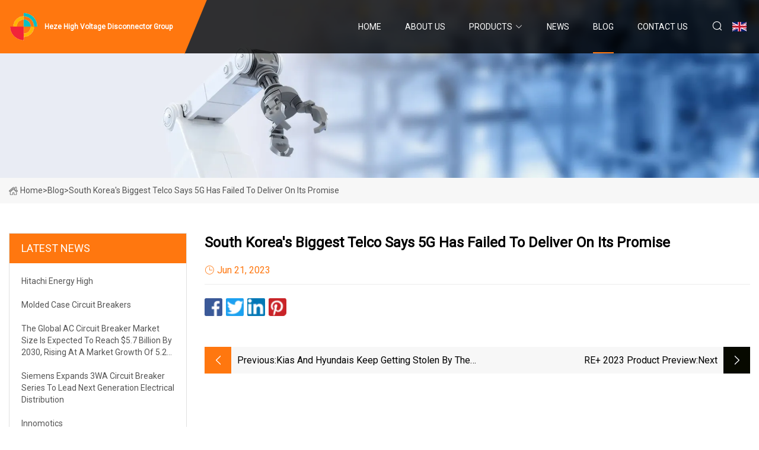

--- FILE ---
content_type: text/html; charset=utf-8
request_url: https://www.univation-china.com/blog/south-koreas-biggest-telco-says-5g-has-failed-to-deliver-on-its-promise.htm
body_size: 3861
content:
<!doctype html>
<html lang="en">
<head>
<meta charset="utf-8" />
<title>South Korea's Biggest Telco Says 5G Has Failed To Deliver On Its Promise  - Heze High Voltage Disconnector Group</title>
<meta name="description" content="South Korea's Biggest Telco Says 5G Has Failed To Deliver On Its Promise " />
<meta name="keywords" content="South Korea's Biggest Telco Says 5G Has Failed To Deliver On Its Promise " />
<meta name="viewport" content="width=device-width, initial-scale=1.0" />
<meta name="application-name" content="Heze High Voltage Disconnector Group" />
<meta name="twitter:card" content="summary" />
<meta name="twitter:title" content="South Korea's Biggest Telco Says 5G Has Failed To Deliver On Its Promise  - Heze High Voltage Disconnector Group" />
<meta name="twitter:description" content="South Korea's Biggest Telco Says 5G Has Failed To Deliver On Its Promise " />
<meta name="twitter:image" content="https://www.univation-china.com/uploadimg/logo85702.png" />
<meta http-equiv="X-UA-Compatible" content="IE=edge" />
<meta property="og:site_name" content="Heze High Voltage Disconnector Group" />
<meta property="og:type" content="article" />
<meta property="og:title" content="South Korea's Biggest Telco Says 5G Has Failed To Deliver On Its Promise  - Heze High Voltage Disconnector Group" />
<meta property="og:description" content="South Korea's Biggest Telco Says 5G Has Failed To Deliver On Its Promise " />
<meta property="og:url" content="https://www.univation-china.com/blog/south-koreas-biggest-telco-says-5g-has-failed-to-deliver-on-its-promise.htm" />
<meta property="og:image" content="https://www.univation-china.com/uploadimg/logo85702.png" />
<link href="https://www.univation-china.com/blog/south-koreas-biggest-telco-says-5g-has-failed-to-deliver-on-its-promise.htm" rel="canonical" />
<link href="https://www.univation-china.com/uploadimg/ico85702.png" rel="shortcut icon" type="image/x-icon" />
<link href="https://fonts.googleapis.com" rel="preconnect" />
<link href="https://fonts.gstatic.com" rel="preconnect" crossorigin />
<link href="https://fonts.googleapis.com/css2?family=Roboto:wght@400&display=swap" rel="stylesheet" />
<link href="https://www.univation-china.com/themes/storefront/toast.css" rel="stylesheet" />
<link href="https://www.univation-china.com/themes/storefront/orange/style.css" rel="stylesheet" />
<link href="https://www.univation-china.com/themes/storefront/orange/page.css" rel="stylesheet" />
<script type="application/ld+json">
[{
"@context": "https://schema.org/",
"@type": "BreadcrumbList",
"itemListElement": [{
"@type": "ListItem",
"name": "Home",
"position": 1,
"item": "https://www.univation-china.com/blog/south-koreas-biggest-telco-says-5g-has-failed-to-deliver-on-its-promise.htm/"
},{
"@type": "ListItem",
"name": "Blog",
"position": 2,
"item": "https://www.univation-china.com/blog.htm"
},{
"@type": "ListItem",
"name": "South Korea's Biggest Telco Says 5G Has Failed To Deliver On Its Promise ",
"position": 3,
"item": "https://www.univation-china.com/blog/south-koreas-biggest-telco-says-5g-has-failed-to-deliver-on-its-promise.htm"
}]},{
"@context": "http://schema.org",
"@type": "NewsArticle",
"mainEntityOfPage": {
"@type": "WebPage",
"@id": "https://www.univation-china.com/blog/south-koreas-biggest-telco-says-5g-has-failed-to-deliver-on-its-promise.htm"},
"headline": "Heze High Voltage Disconnector Group",
"image": {
"@type": "ImageObject",
"url": "https://www.univation-china.com"},
"datePublished": "",
"dateModified": "",
"author": {
"@type": "Organization",
"name": "Heze High Voltage Disconnector Group",
"url": "https://www.univation-china.com"},
"publisher": {
"@type": "Organization",
"name": "univation-china.com",
"logo": {
"@type": "ImageObject",
"url": "https://www.univation-china.com/uploadimg/logo85702.png"}},
"description": "South Korea's Biggest Telco Says 5G Has Failed To Deliver On Its Promise "
}]
</script>
</head>
<body class="index">
<!-- header start -->
<header>
  <div class="container">
    <div class="head-logo"><a href="https://www.univation-china.com/" title="Heze High Voltage Disconnector Group"><img src="/uploadimg/logo85702.png" width="50" height="50" alt="Heze High Voltage Disconnector Group"><span>Heze High Voltage Disconnector Group</span></a></div>
    <div class="menu-btn"><em></em><em></em><em></em></div>
    <div class="head-content">
      <nav class="nav">
        <ul>
          <li><a href="https://www.univation-china.com/">Home</a></li>
          <li><a href="/about-us.htm">About us</a></li>
          <li><a href="/products.htm">Products</a><em class="iconfont icon-xiangxia"></em>
            <ul class="submenu">
              <li><a href="/high-voltage-disconnector.htm">High Voltage Disconnector</a></li>
              <li><a href="/sulfur-hexafluoride-circuit-breaker.htm">Sulfur Hexafluoride Circuit Breaker</a></li>
              <li><a href="/high-voltage-indoor-vacuum-circuit-breaker.htm">High Voltage Indoor Vacuum Circuit Breaker</a></li>
              <li><a href="/high-voltage-outdoor-vacuum-circuit-breaker.htm">High Voltage Outdoor Vacuum Circuit Breaker</a></li>
              <li><a href="/high-voltage-and-low-voltage-switchgear.htm">High Voltage and Low Voltage Switchgear</a></li>
              <li><a href="/box-substation.htm">Box Substation</a></li>
              <li><a href="/cable-branch-box.htm">Cable Branch Box</a></li>
              <li><a href="/outdoor-disconnector.htm">Outdoor Disconnector</a></li>
              <li><a href="/10kv-customized-swich.htm">10kv Customized Swich</a></li>
              <li><a href="/35kv-customized-swich.htm">35kv Customized Swich</a></li>
              <li><a href="/low-voltage-switchgear.htm">Low Voltage Switchgear</a></li>
              <li><a href="/high-voltage-switchgear.htm">High Voltage Switchgear</a></li>
            </ul>
          </li>
          <li><a href="/news.htm">News</a></li>
          <li class="active"><a href="/blog.htm">Blog</a></li>
          <li><a href="/contact-us.htm">Contact us</a></li>
        </ul>
      </nav>
      <div class="head-search"><em class="iconfont icon-sousuo"></em></div>
      <div class="search-input">
        <input type="text" placeholder="Keyword" id="txtSearch" autocomplete="off">
        <div class="search-btn" onclick="SearchProBtn()" title="Search"><em class="iconfont icon-sousuo" aria-hidden="true"></em></div>
      </div>
      <div class="languagelist">
        <div title="Language" class="languagelist-icon"><span>Language</span></div>
        <div class="languagelist-drop"><span class="languagelist-arrow"></span>
          <ul class="languagelist-wrap">
             <li class="languagelist-active"><a href="https://www.univation-china.com/blog/south-koreas-biggest-telco-says-5g-has-failed-to-deliver-on-its-promise.htm"><img src="/themes/storefront/images/language/en.png" width="24" height="16" alt="English" title="en">English</a></li>
                                    <li>
                                        <a href="https://fr.univation-china.com/blog/south-koreas-biggest-telco-says-5g-has-failed-to-deliver-on-its-promise.htm">
                                            <img src="/themes/storefront/images/language/fr.png" width="24" height="16" alt="Français" title="fr">
                                            Français
                                        </a>
                                    </li>
                                    <li>
                                        <a href="https://de.univation-china.com/blog/south-koreas-biggest-telco-says-5g-has-failed-to-deliver-on-its-promise.htm">
                                            <img src="/themes/storefront/images/language/de.png" width="24" height="16" alt="Deutsch" title="de">
                                            Deutsch
                                        </a>
                                    </li>
                                    <li>
                                        <a href="https://es.univation-china.com/blog/south-koreas-biggest-telco-says-5g-has-failed-to-deliver-on-its-promise.htm">
                                            <img src="/themes/storefront/images/language/es.png" width="24" height="16" alt="Español" title="es">
                                            Español
                                        </a>
                                    </li>
                                    <li>
                                        <a href="https://it.univation-china.com/blog/south-koreas-biggest-telco-says-5g-has-failed-to-deliver-on-its-promise.htm">
                                            <img src="/themes/storefront/images/language/it.png" width="24" height="16" alt="Italiano" title="it">
                                            Italiano
                                        </a>
                                    </li>
                                    <li>
                                        <a href="https://pt.univation-china.com/blog/south-koreas-biggest-telco-says-5g-has-failed-to-deliver-on-its-promise.htm">
                                            <img src="/themes/storefront/images/language/pt.png" width="24" height="16" alt="Português" title="pt">
                                            Português
                                        </a>
                                    </li>
                                    <li>
                                        <a href="https://ja.univation-china.com/blog/south-koreas-biggest-telco-says-5g-has-failed-to-deliver-on-its-promise.htm"><img src="/themes/storefront/images/language/ja.png" width="24" height="16" alt="日本語" title="ja"> 日本語</a>
                                    </li>
                                    <li>
                                        <a href="https://ko.univation-china.com/blog/south-koreas-biggest-telco-says-5g-has-failed-to-deliver-on-its-promise.htm"><img src="/themes/storefront/images/language/ko.png" width="24" height="16" alt="한국어" title="ko"> 한국어</a>
                                    </li>
                                    <li>
                                        <a href="https://ru.univation-china.com/blog/south-koreas-biggest-telco-says-5g-has-failed-to-deliver-on-its-promise.htm"><img src="/themes/storefront/images/language/ru.png" width="24" height="16" alt="Русский" title="ru"> Русский</a>
                                    </li>
           </ul>
        </div>
      </div>
    </div>
  </div>
</header>
<!-- main end -->
<!-- main start -->
<main>
  <div class="inner-banner"><img src="/themes/storefront/images/inner-banner.webp" alt="South Korea's Biggest Telco Says 5G Has Failed To Deliver On Its Promise ">
    <div class="inner-content"><a href="https://www.univation-china.com/"><img src="/themes/storefront/images/pagenav-homeicon.webp" alt="Home">Home</a> > <span>Blog</span> > <span>South Korea's Biggest Telco Says 5G Has Failed To Deliver On Its Promise </span></div>
  </div>
  <div class="container">
    <div class="page-main">
      <div class="page-aside">
        <div class="aside-item">
          <div class="aside-title">LATEST NEWS</div>
          <ul class="latest-news">
            <li><a href="/blog/hitachi-energy-high.htm">
              <div class="info"><span class="title">Hitachi Energy high</span></div>
              </a></li>
            <li><a href="/blog/molded-case-circuit-breakers.htm">
              <div class="info"><span class="title">Molded case circuit breakers </span></div>
              </a></li>
            <li><a href="/blog/the-global-ac-circuit-breaker-market-size-is-expected-to-reach-57-billion-by-2030-rising-at-a-market-growth-of-52-cagr-during-the-forecast-period.htm">
              <div class="info"><span class="title">The Global AC Circuit Breaker Market size is expected to reach $5.7 billion by 2030, rising at a market growth of 5.2% CAGR during the forecast period</span></div>
              </a></li>
            <li><a href="/blog/siemens-expands-3wa-circuit-breaker-series-to-lead-next-generation-electrical-distribution.htm">
              <div class="info"><span class="title">Siemens expands 3WA circuit breaker series to lead next generation electrical distribution </span></div>
              </a></li>
            <li><a href="/blog/innomotics.htm">
              <div class="info"><span class="title">Innomotics </span></div>
              </a></li>
          </ul>
        </div>
        <div class="aside-item">
          <div class="aside-search">
            <input type="text" placeholder="Keyword" id="AsideSearch" autocomplete="off">
            <button id="AsideBtn" onclick="AsideSearch()"><em class="iconfont icon-sousuo" aria-hidden="true"></em></button>
          </div>
        </div>
      </div>
      <div class="page-content">
        <h1 class="newsdetails-title">South Korea's Biggest Telco Says 5G Has Failed To Deliver On Its Promise </h1>
        <div class="newsdetails-dete"><span><em class="iconfont icon-shijian"></em>Jun 21, 2023</span></div>
        <article></article>
        <div class="sharewrap"></div>
        <div class="prodetails-link">
          <div class="item prev"><em class="iconfont icon-xiangzuo"></em>previous: <a href="/blog/kias-and-hyundais-keep-getting-stolen-by-the-thousands-and-cities-are-suing.htm">Kias and Hyundais Keep Getting Stolen By the Thousands and Cities Are Suing </a></div>
          <div class="item next"><a href="/blog/re-2023-product-preview.htm">RE&#x2B; 2023 Product Preview  </a> :next<em class="iconfont icon-xiangyou"></em></div>
        </div>
        <div class="prodetails-feedback" id="send">
          <div class="pro-description"></div>
          <input type="hidden" id="in-domain" value="univation-china.com">
          <div class="feedback">
            <div class="item">
              <label>Name: <span>*</span></label>
              <input type="text" id="in-name">
            </div>
            <div class="item">
              <label>E-mail: <span>*</span></label>
              <input type="text" id="in-email">
            </div>
            <div class="item">
              <label>Phone/WhatsApp: <span>*</span></label>
              <input type="text" id="in-phone">
            </div>
            <div class="item">
              <label>Subject: <span>*</span></label>
              <input type="text" id="in-subject">
            </div>
            <div class="item">
              <label>Content: <span>*</span></label>
              <textarea name="" id="in-content"></textarea>
            </div>
            <div class="sendbtn" id="SubmitName" onclick="SendInquiry()"><span>Send to us</span></div>
          </div>
        </div>
      </div>
    </div>
  </div>
</main>
 
<!-- main end -->
<!-- footer start -->
<footer>
  <div class="container">
    <div class="foot-item foot-item1"><a href="https://www.univation-china.com/" class="foot-logo" title="Heze High Voltage Disconnector Group"><img src="/uploadimg/logo85702.png" width="50" height="50" alt="Heze High Voltage Disconnector Group"></a>
      <div class="foot-newsletter">
        <input id="newsletterInt" placeholder="Your Email Address" type="text">
        <button id="newsletterBtn" title="Email"><em class="iconfont icon-zhixiangyou"></em></button>
      </div>
      <div id="newsletter-hint"></div>
      <p class="newsletter-tip">Have a question?<a href="https://www.univation-china.com/">Click here</a></p>
      <div class="foot-share"><a href="#" rel="nofollow" title="facebook"><em class="iconfont icon-facebook"></em></a><a href="#" rel="nofollow" title="linkedin"><em class="iconfont icon-linkedin"></em></a><a href="#" rel="nofollow" title="twitter"><em class="iconfont icon-twitter-fill"></em></a><a href="#" rel="nofollow" title="youtube"><em class="iconfont icon-youtube"></em></a><a href="#" rel="nofollow" title="instagram"><em class="iconfont icon-instagram"></em></a><a href="#" rel="nofollow" title="TikTok"><em class="iconfont icon-icon_TikTok"></em></a></div>
    </div>
    <div class="foot-item foot-item2">
      <div class="foot-title">QUICK LINKS</div>
      <ul>
        <li><a href="https://www.univation-china.com/">Home</a></li>
        <li><a href="/about-us.htm">About us</a></li>
        <li><a href="/products.htm">Products</a></li>
        <li><a href="/news.htm">News</a></li>
        <li><a href="/blog.htm">Blog</a></li>
        <li><a href="/contact-us.htm">Contact us</a></li>
        <li><a href="/sitemap.xml">Sitemap</a></li>
        <li><a href="/privacy-policy.htm">Privacy Policy</a></li>
      </ul>
    </div>
    <div class="foot-item foot-item3">
      <div class="foot-title">PRODUCT CATEGORY</div>
      <ul>
        <li><a href="/high-voltage-disconnector.htm">High Voltage Disconnector</a></li>
        <li><a href="/sulfur-hexafluoride-circuit-breaker.htm">Sulfur Hexafluoride Circuit Breaker</a></li>
        <li><a href="/high-voltage-indoor-vacuum-circuit-breaker.htm">High Voltage Indoor Vacuum Circuit Breaker</a></li>
        <li><a href="/high-voltage-outdoor-vacuum-circuit-breaker.htm">High Voltage Outdoor Vacuum Circuit Breaker</a></li>
        <li><a href="/high-voltage-and-low-voltage-switchgear.htm">High Voltage and Low Voltage Switchgear</a></li>
        <li><a href="/box-substation.htm">Box Substation</a></li>
        <li><a href="/cable-branch-box.htm">Cable Branch Box</a></li>
        <li><a href="/outdoor-disconnector.htm">Outdoor Disconnector</a></li>
      </ul>
    </div>
    <div class="foot-item foot-item4">
      <div class="foot-title">PARTNER COMPANY</div>
      <ul>
<li><a href="https://www.lindeseals.com/o-rings/electronic-sbr-rubber-seals.html" target="_blank">Electronic SBR Rubber Seals factory</a></li><li><a href="https://www.jetskisparts.com/" target="_blank">www.jetskisparts.com</a></li><li><a href="https://www.suvametal.com/supermarket-shopping-cart/mini-shopping-cart-for-kids.html" target="_blank">Mini Shopping Cart for Kids manufacturers</a></li><li><a href="https://www.tbshelves.com/warehouse-rack/industrial-racking-warehouse-storage.html" target="_blank">Warehouse Industrial Storage Racks</a></li><li><a href="https://www.healthy-biotechnology.com/" target="_blank">l-carnitine</a></li><li><a href="https://www.redexpart.ru /metal-stamping-parts/sheet-metal-bending-parts.html" target="_blank">&#x434;&#x435;&#x442;&#x430;&#x43B;&#x438; &#x434;&#x43B;&#x44F; &#x433;&#x438;&#x431;&#x43A;&#x438; &#x43B;&#x438;&#x441;&#x442;&#x43E;&#x432;&#x43E;&#x433;&#x43E; &#x43C;&#x435;&#x442;&#x430;&#x43B;&#x43B;&#x430; &#x43D;&#x430; &#x437;&#x430;&#x43A;&#x430;&#x437;</a></li><li><a href="https://www.plabiochem.com/compostable-finished/cpla-lid/" target="_blank">customized cpla lid</a></li><li><a href="https://www.sctcleanroomsolutions.com/" target="_blank">modular clean room</a></li>      </ul>
    </div>
  </div>
  <div class="foot-copyright">
    <p>Copyright &copy; univation-china.com, all rights reserved.&nbsp;&nbsp;E-mail: <a href="amy@univation-china.com" target="_blank"><span class="__cf_email__" data-cfemail="36575b4f7643585f4057425f59581b555e5f58571855595b">[email&#160;protected]</span></a></p>
  </div>
  <div class="gotop"><em class="iconfont icon-xiangshang"></em></div>
</footer>
<!-- footer end -->
 
<!-- script start -->
<script data-cfasync="false" src="/cdn-cgi/scripts/5c5dd728/cloudflare-static/email-decode.min.js"></script><script src="https://www.univation-china.com/themes/storefront/js/jquery3.6.1.js"></script>
<script src="https://www.univation-china.com/themes/storefront/js/vanilla-lazyload.js"></script>
<script src="https://www.univation-china.com/themes/storefront/js/toast.js"></script>
<script src="https://www.univation-china.com/themes/storefront/js/style.js"></script>
<script src="https://www.univation-china.com/themes/storefront/js/page.js"></script>
<script src="https://www.univation-china.com/themes/storefront/js/axios.min.js"></script>
<script src="https://www.univation-china.com/themes/storefront/js/contact.js"></script>
<script src="https://www.univation-china.com/themes/storefront/js/share.js"></script>
<script type="text/javascript" src="//info.53hu.net/traffic.js?id=08a984h6ak"></script>
<script defer src="https://static.cloudflareinsights.com/beacon.min.js/vcd15cbe7772f49c399c6a5babf22c1241717689176015" integrity="sha512-ZpsOmlRQV6y907TI0dKBHq9Md29nnaEIPlkf84rnaERnq6zvWvPUqr2ft8M1aS28oN72PdrCzSjY4U6VaAw1EQ==" data-cf-beacon='{"version":"2024.11.0","token":"5bd92ab511704e11aca1ba1fe6929235","r":1,"server_timing":{"name":{"cfCacheStatus":true,"cfEdge":true,"cfExtPri":true,"cfL4":true,"cfOrigin":true,"cfSpeedBrain":true},"location_startswith":null}}' crossorigin="anonymous"></script>
</body>
</html>
